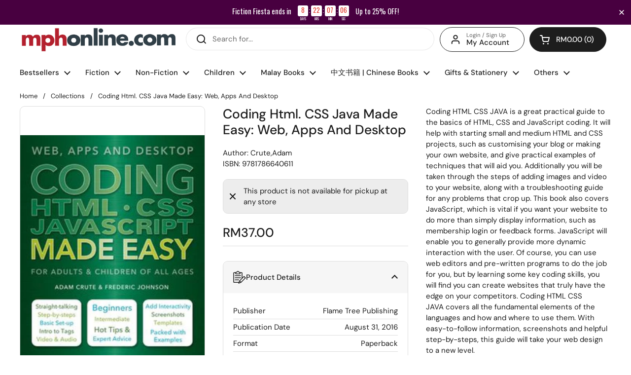

--- FILE ---
content_type: text/javascript; charset=utf-8
request_url: https://mphonline.com/products/coding-html-css-java-made-easy-web-apps-and-desktop.js
body_size: 310
content:
{"id":5981752230045,"title":"Coding Html. CSS Java Made Easy: Web, Apps And Desktop","handle":"coding-html-css-java-made-easy-web-apps-and-desktop","description":"\u003cp\u003eCoding HTML CSS JAVA is a great practical guide to the basics of HTML, CSS and JavaScript coding. It will help with starting small and medium HTML and CSS projects, such as customising your blog or making your own website, and give practical examples of techniques that will aid you. Additionally you will be taken through the steps of adding images and video to your website, along with a troubleshooting guide for any problems that crop up. This book also covers JavaScript, which is vital if you want your website to do more than simply display information, such as membership login or feedback forms. JavaScript will enable you to generally provide more dynamic interaction with the user. Of course, you can use web editors and pre-written programs to do the job for you, but by learning some key coding skills, you will find you can create websites that truly have the edge on your competitors. Coding HTML CSS JAVA covers all the fundamental elements of the languages and how and where to use them. With easy-to-follow information, screenshots and helpful step-by-steps, this guide will take your web design to a new level.\u003c\/p\u003e","published_at":"2021-01-15T22:09:34+08:00","created_at":"2021-01-15T22:09:37+08:00","vendor":"Flame Tree Publishing","type":"Crute,Adam","tags":["B20","BOOK","Class Code_114","Class_Computing \u0026 Internet","Department_Non-Fiction Books","Format_Paperback","new-119495","Subclass_Computer Programming","Suclass Code_1MH","Vendor Code_OM004"],"price":3700,"price_min":3700,"price_max":3700,"available":false,"price_varies":false,"compare_at_price":null,"compare_at_price_min":0,"compare_at_price_max":0,"compare_at_price_varies":false,"variants":[{"id":37606129860765,"title":"Default Title","option1":"Default Title","option2":null,"option3":null,"sku":"9781786640611","requires_shipping":true,"taxable":true,"featured_image":null,"available":false,"name":"Coding Html. CSS Java Made Easy: Web, Apps And Desktop","public_title":null,"options":["Default Title"],"price":3700,"weight":580,"compare_at_price":null,"inventory_management":"shopify","barcode":"9781786640611","requires_selling_plan":false,"selling_plan_allocations":[]}],"images":["\/\/cdn.shopify.com\/s\/files\/1\/0511\/7575\/1837\/products\/9781786640611_b.jpg?v=1622727129"],"featured_image":"\/\/cdn.shopify.com\/s\/files\/1\/0511\/7575\/1837\/products\/9781786640611_b.jpg?v=1622727129","options":[{"name":"Title","position":1,"values":["Default Title"]}],"url":"\/products\/coding-html-css-java-made-easy-web-apps-and-desktop","media":[{"alt":"Coding Html. CSS Java Made Easy: Web, Apps And Desktop - MPHOnline.com","id":13261202948253,"position":1,"preview_image":{"aspect_ratio":0.836,"height":311,"width":260,"src":"https:\/\/cdn.shopify.com\/s\/files\/1\/0511\/7575\/1837\/products\/9781786640611_b.jpg?v=1622727129"},"aspect_ratio":0.836,"height":311,"media_type":"image","src":"https:\/\/cdn.shopify.com\/s\/files\/1\/0511\/7575\/1837\/products\/9781786640611_b.jpg?v=1622727129","width":260}],"requires_selling_plan":false,"selling_plan_groups":[]}

--- FILE ---
content_type: text/javascript; charset=utf-8
request_url: https://mphonline.com/products/coding-html-css-java-made-easy-web-apps-and-desktop.js
body_size: 337
content:
{"id":5981752230045,"title":"Coding Html. CSS Java Made Easy: Web, Apps And Desktop","handle":"coding-html-css-java-made-easy-web-apps-and-desktop","description":"\u003cp\u003eCoding HTML CSS JAVA is a great practical guide to the basics of HTML, CSS and JavaScript coding. It will help with starting small and medium HTML and CSS projects, such as customising your blog or making your own website, and give practical examples of techniques that will aid you. Additionally you will be taken through the steps of adding images and video to your website, along with a troubleshooting guide for any problems that crop up. This book also covers JavaScript, which is vital if you want your website to do more than simply display information, such as membership login or feedback forms. JavaScript will enable you to generally provide more dynamic interaction with the user. Of course, you can use web editors and pre-written programs to do the job for you, but by learning some key coding skills, you will find you can create websites that truly have the edge on your competitors. Coding HTML CSS JAVA covers all the fundamental elements of the languages and how and where to use them. With easy-to-follow information, screenshots and helpful step-by-steps, this guide will take your web design to a new level.\u003c\/p\u003e","published_at":"2021-01-15T22:09:34+08:00","created_at":"2021-01-15T22:09:37+08:00","vendor":"Flame Tree Publishing","type":"Crute,Adam","tags":["B20","BOOK","Class Code_114","Class_Computing \u0026 Internet","Department_Non-Fiction Books","Format_Paperback","new-119495","Subclass_Computer Programming","Suclass Code_1MH","Vendor Code_OM004"],"price":3700,"price_min":3700,"price_max":3700,"available":false,"price_varies":false,"compare_at_price":null,"compare_at_price_min":0,"compare_at_price_max":0,"compare_at_price_varies":false,"variants":[{"id":37606129860765,"title":"Default Title","option1":"Default Title","option2":null,"option3":null,"sku":"9781786640611","requires_shipping":true,"taxable":true,"featured_image":null,"available":false,"name":"Coding Html. CSS Java Made Easy: Web, Apps And Desktop","public_title":null,"options":["Default Title"],"price":3700,"weight":580,"compare_at_price":null,"inventory_management":"shopify","barcode":"9781786640611","requires_selling_plan":false,"selling_plan_allocations":[]}],"images":["\/\/cdn.shopify.com\/s\/files\/1\/0511\/7575\/1837\/products\/9781786640611_b.jpg?v=1622727129"],"featured_image":"\/\/cdn.shopify.com\/s\/files\/1\/0511\/7575\/1837\/products\/9781786640611_b.jpg?v=1622727129","options":[{"name":"Title","position":1,"values":["Default Title"]}],"url":"\/products\/coding-html-css-java-made-easy-web-apps-and-desktop","media":[{"alt":"Coding Html. CSS Java Made Easy: Web, Apps And Desktop - MPHOnline.com","id":13261202948253,"position":1,"preview_image":{"aspect_ratio":0.836,"height":311,"width":260,"src":"https:\/\/cdn.shopify.com\/s\/files\/1\/0511\/7575\/1837\/products\/9781786640611_b.jpg?v=1622727129"},"aspect_ratio":0.836,"height":311,"media_type":"image","src":"https:\/\/cdn.shopify.com\/s\/files\/1\/0511\/7575\/1837\/products\/9781786640611_b.jpg?v=1622727129","width":260}],"requires_selling_plan":false,"selling_plan_groups":[]}